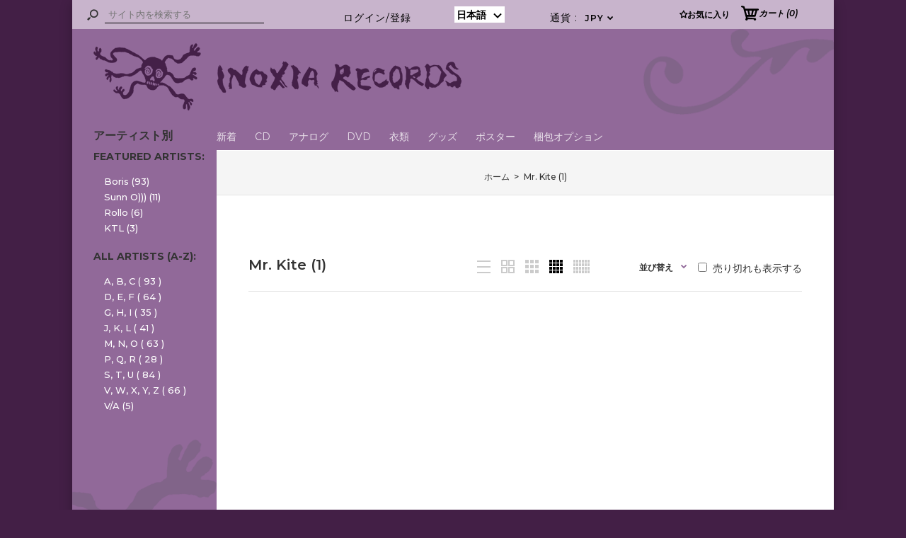

--- FILE ---
content_type: text/javascript; charset=utf-8
request_url: https://inoxia-rec.com/ja/cart/update.js
body_size: 290
content:
{"token":"hWN7tfBzAyBLmXDBDNV0eAa1?key=f61b3c85d870926d7217cda7c3349a8e","note":null,"attributes":{"language":"ja"},"original_total_price":0,"total_price":0,"total_discount":0,"total_weight":0.0,"item_count":0,"items":[],"requires_shipping":false,"currency":"JPY","items_subtotal_price":0,"cart_level_discount_applications":[],"discount_codes":[],"items_changelog":{"added":[]}}